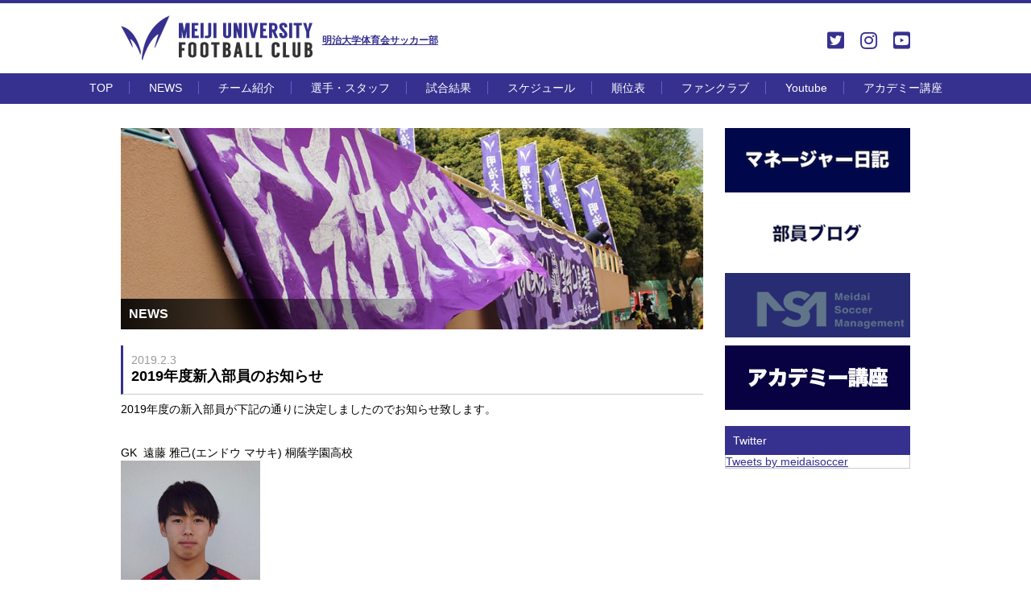

--- FILE ---
content_type: text/html; charset=UTF-8
request_url: http://meidaisoccer.jp/2019/02/03/2019%E5%B9%B41nensei/
body_size: 24169
content:
<!DOCTYPE html PUBLIC "-//W3C//DTD XHTML 1.0 Transitional//EN" "http://www.w3.org/TR/xhtml1/DTD/xhtml1-transitional.dtd">
<html xmlns="http://www.w3.org/1999/xhtml">
<head>

<meta http-equiv="Content-Type" content="text/html; charset=utf-8" />
<title>明治大学体育会サッカー部 - MEIJI UNIVERSITY FOOTBALL CLUB</title>
<meta name="keywords" content="">
<meta name="description" content="">
<meta http-equiv="Content-Language" content="ja">
<link href="http://meidaisoccer.jp/css/style.css" rel="stylesheet" type="text/css" />
<link href="http://meidaisoccer.jp/css/jquery.bxslider.css" rel="stylesheet" type="text/css" />
<script type="text/javascript" src="//ajax.googleapis.com/ajax/libs/jquery/2.1.3/jquery.min.js"></script>
<script type="text/javascript" src="http://meidaisoccer.jp/js/common.js"></script>
<script type="text/javascript" src="http://meidaisoccer.jp/js/jquery.bxslider.min.js"></script>


<script>
$(function(){
$('.bxslider').bxSlider({
	auto:true,
	slideWidth:480,
	minSlides:1,
	maxSlides:5,
	moveSlides:1,
	slideMargin:0,
	responsive:false
});
});
</script>
<!-- Global site tag (gtag.js) - Google Analytics -->
<script async src="https://www.googletagmanager.com/gtag/js?id=UA-116976103-1"></script>
<script>
  window.dataLayer = window.dataLayer || [];
  function gtag(){dataLayer.push(arguments);}
  gtag('js', new Date());

  gtag('config', 'UA-116976103-1');
</script>
</head>

<div class="wrap">
<div id="head">
<h1><a href="http://meidaisoccer.jp/">明治大学体育会サッカー部</a></h1>
	<link rel='stylesheet' id='font-awesome-style-css'  href='http://meidaisoccer.jp/meidaisoccer_wp/wp-content/themes/twentysixteen/icon/css/all.css' type='text/css' media='all' />
<style type="text/css">
#head ul li a{
font-size:24px;
}
</style>
<ul>
<li class="SNS"><a href="https://twitter.com/meidaisoccer" target="_blank"><i class="fab fa-twitter-square"></i></a></li>
<li class="SNS"><a href="https://www.instagram.com/meijisoccer/" target="_blank"><i class="fab fa-instagram"></i></a></li>
<li class="SNS"><a href="https://www.youtube.com/user/meijisoccer" target="_blank"><i class="fab fa-youtube-square"></i></a></li>

</ul>
</div>
</div><div id="primary" class="content-area">
	<main id="main" class="site-main" role="main">
		
<div id="menu_block">
<ul>
<li><a href="http://meidaisoccer.jp/">TOP</a></li>
<li><a href="http://meidaisoccer.jp/news/">NEWS</a></li>
<li><a href="http://meidaisoccer.jp/team/">チーム紹介</a></li>
<li><a href="http://meidaisoccer.jp/player/">選手・スタッフ</a></li>
<li><a href="http://meidaisoccer.jp/result/">試合結果</a></li>
<li><a href="http://meidaisoccer.jp/schedule/">スケジュール</a></li>
<li><a href="http://meidaisoccer.jp/rank/">順位表</a></li>
<!--li><a href="https://twitter.com/meidaisoccer" target="_blank">Twitter</a></li-->
<li><a href="http://msm.or.jp/fanclub/" target="_blank">ファンクラブ</a>
        <!--ul>
            <li><a href="https://msm.or.jp/pdf/list.pdf" target="_blank">法人会員様</a></li>
        </ul-->
</li>
<li><a href="https://www.youtube.com/user/meijisoccer" target="_blank">Youtube</a></li>
<li><a href="http://meidaisoccer.jp/2024/03/01/%e5%9c%b0%e5%9f%9f%e9%80%a3%e6%90%ba%e3%83%bb%e7%a4%be%e4%bc%9a%e8%b2%a2%e7%8c%ae%e6%b4%bb%e5%8b%95-%e5%8f%82%e5%8a%a0%e8%80%85%e5%8b%9f%e9%9b%86/">アカデミー講座</a></li>

</ul>
</div>
<div class="wrap sub cf">

<div id="sub_left">

<div id="sub_left_head">
    <img src="http://meidaisoccer.jp/img/title/news.jpg" alt="NEWS" width="723" height="250" />
    <p>NEWS</p>  
</div>
<div class="txt_base">
<article id="post-7509" class="post-7509 post type-post status-publish format-standard hentry category-news category-1">
<p class="txt_base_head">
<span class="news_date_detail">2019.2.3</span>
2019年度新入部員のお知らせ</p>
<p>
<p>2019年度の新入部員が下記の通りに決定しましたのでお知らせ致します。</p>
<p>&nbsp;</p>
<p>GK  遠藤 雅己(エンドウ マサキ) 桐蔭学園高校<br />
<img decoding="async" class="alignnone wp-image-7552" src="http://meidaisoccer.jp/meidaisoccer_wp/wp-content/uploads/2019/02/B69FC615-5DCF-4295-8BF6-46F7AF57EE9D-300x300.jpeg" alt="" width="173" height="173" srcset="http://meidaisoccer.jp/meidaisoccer_wp/wp-content/uploads/2019/02/B69FC615-5DCF-4295-8BF6-46F7AF57EE9D-300x300.jpeg 300w, http://meidaisoccer.jp/meidaisoccer_wp/wp-content/uploads/2019/02/B69FC615-5DCF-4295-8BF6-46F7AF57EE9D-150x150.jpeg 150w, http://meidaisoccer.jp/meidaisoccer_wp/wp-content/uploads/2019/02/B69FC615-5DCF-4295-8BF6-46F7AF57EE9D.jpeg 666w" sizes="(max-width: 173px) 85vw, 173px" /></p>
<p>DF 山田 梨功(ヤマダ リク) 浜松開誠館高校<br />
<img decoding="async" loading="lazy" class="alignnone wp-image-7537" src="http://meidaisoccer.jp/meidaisoccer_wp/wp-content/uploads/2019/02/E361B6E7-901F-46BF-BAE1-29B55DF76C73-300x300.jpeg" alt="" width="164" height="164" srcset="http://meidaisoccer.jp/meidaisoccer_wp/wp-content/uploads/2019/02/E361B6E7-901F-46BF-BAE1-29B55DF76C73-300x300.jpeg 300w, http://meidaisoccer.jp/meidaisoccer_wp/wp-content/uploads/2019/02/E361B6E7-901F-46BF-BAE1-29B55DF76C73-150x150.jpeg 150w, http://meidaisoccer.jp/meidaisoccer_wp/wp-content/uploads/2019/02/E361B6E7-901F-46BF-BAE1-29B55DF76C73.jpeg 573w" sizes="(max-width: 164px) 85vw, 164px" /></p>
<p>DF 林 幸多郎(ハヤシ コウタロウ) サガン鳥栖u-18<br />
<img decoding="async" loading="lazy" class="alignnone wp-image-7547" src="http://meidaisoccer.jp/meidaisoccer_wp/wp-content/uploads/2019/02/AB229F30-7608-474D-AF55-634F715558CA-300x300.jpeg" alt="" width="151" height="151" srcset="http://meidaisoccer.jp/meidaisoccer_wp/wp-content/uploads/2019/02/AB229F30-7608-474D-AF55-634F715558CA-300x300.jpeg 300w, http://meidaisoccer.jp/meidaisoccer_wp/wp-content/uploads/2019/02/AB229F30-7608-474D-AF55-634F715558CA-150x150.jpeg 150w, http://meidaisoccer.jp/meidaisoccer_wp/wp-content/uploads/2019/02/AB229F30-7608-474D-AF55-634F715558CA.jpeg 676w" sizes="(max-width: 151px) 85vw, 151px" /></p>
<p>&nbsp;</p>
<div>
<div class="freebirdFormviewerViewItemsItemItem freebirdFormviewerViewItemsTextTextItem" data-required="true" data-item-id="1073609371">
<div class="freebirdFormviewerViewItemsTextItemWrapper">
<div class="freebirdFormviewerViewItemsTextShortText freebirdFormviewerViewItemsTextDisabledText freebirdThemedInput">DF 福田 心之助  (フクダ シンノスケ)  北海道コンサドーレ札幌Uー18</div>
</div>
</div>
</div>
<div class="freebirdFormviewerViewItemsTextShortText freebirdFormviewerViewItemsTextDisabledText freebirdThemedInput"><img decoding="async" loading="lazy" class="alignnone wp-image-7549" src="http://meidaisoccer.jp/meidaisoccer_wp/wp-content/uploads/2019/02/DE3B07DE-CE7C-453A-A43E-398268410D7E-300x300.jpeg" alt="" width="157" height="157" srcset="http://meidaisoccer.jp/meidaisoccer_wp/wp-content/uploads/2019/02/DE3B07DE-CE7C-453A-A43E-398268410D7E-300x300.jpeg 300w, http://meidaisoccer.jp/meidaisoccer_wp/wp-content/uploads/2019/02/DE3B07DE-CE7C-453A-A43E-398268410D7E-150x150.jpeg 150w, http://meidaisoccer.jp/meidaisoccer_wp/wp-content/uploads/2019/02/DE3B07DE-CE7C-453A-A43E-398268410D7E.jpeg 637w" sizes="(max-width: 157px) 85vw, 157px" /></div>
<div class="freebirdFormviewerViewItemsTextShortText freebirdFormviewerViewItemsTextDisabledText freebirdThemedInput"></div>
<div class="freebirdFormviewerViewItemsTextShortText freebirdFormviewerViewItemsTextDisabledText freebirdThemedInput"></div>
<div>
<div class="freebirdFormviewerViewItemsItemItem freebirdFormviewerViewItemsTextTextItem" data-required="true" data-item-id="1073609371">
<div class="freebirdFormviewerViewItemsTextShortText freebirdFormviewerViewItemsTextDisabledText freebirdThemedInput">DF 木村 卓斗 (キムラ タクト) 横浜F・マリノスユース</div>
</div>
<div class="freebirdFormviewerViewItemsTextShortText freebirdFormviewerViewItemsTextDisabledText freebirdThemedInput"><img decoding="async" loading="lazy" class="alignnone wp-image-7548" src="http://meidaisoccer.jp/meidaisoccer_wp/wp-content/uploads/2019/02/3D65071C-0E73-4BEC-9132-6B39691DBBC1-300x300.jpeg" alt="" width="157" height="157" srcset="http://meidaisoccer.jp/meidaisoccer_wp/wp-content/uploads/2019/02/3D65071C-0E73-4BEC-9132-6B39691DBBC1-300x300.jpeg 300w, http://meidaisoccer.jp/meidaisoccer_wp/wp-content/uploads/2019/02/3D65071C-0E73-4BEC-9132-6B39691DBBC1-150x150.jpeg 150w, http://meidaisoccer.jp/meidaisoccer_wp/wp-content/uploads/2019/02/3D65071C-0E73-4BEC-9132-6B39691DBBC1.jpeg 650w" sizes="(max-width: 157px) 85vw, 157px" /></div>
</div>
<div class="freebirdFormviewerViewItemsTextShortText freebirdFormviewerViewItemsTextDisabledText freebirdThemedInput"></div>
<div class="freebirdFormviewerViewItemsTextShortText freebirdFormviewerViewItemsTextDisabledText freebirdThemedInput"></div>
<div class="freebirdFormviewerViewItemsTextShortText freebirdFormviewerViewItemsTextDisabledText freebirdThemedInput">DF  櫻井 風我  (サクライ フウガ) 日本大学藤沢高等学校</div>
<div class="freebirdFormviewerViewItemsTextShortText freebirdFormviewerViewItemsTextDisabledText freebirdThemedInput"><img decoding="async" loading="lazy" class="alignnone wp-image-7539" src="http://meidaisoccer.jp/meidaisoccer_wp/wp-content/uploads/2019/02/0D8F9410-3B18-4F40-A38A-26897EACE8CE-300x300.jpeg" alt="" width="148" height="148" srcset="http://meidaisoccer.jp/meidaisoccer_wp/wp-content/uploads/2019/02/0D8F9410-3B18-4F40-A38A-26897EACE8CE-300x300.jpeg 300w, http://meidaisoccer.jp/meidaisoccer_wp/wp-content/uploads/2019/02/0D8F9410-3B18-4F40-A38A-26897EACE8CE-150x150.jpeg 150w, http://meidaisoccer.jp/meidaisoccer_wp/wp-content/uploads/2019/02/0D8F9410-3B18-4F40-A38A-26897EACE8CE.jpeg 531w" sizes="(max-width: 148px) 85vw, 148px" /></div>
<div class="freebirdFormviewerViewItemsTextShortText freebirdFormviewerViewItemsTextDisabledText freebirdThemedInput"></div>
<div class="freebirdFormviewerViewItemsTextShortText freebirdFormviewerViewItemsTextDisabledText freebirdThemedInput"></div>
<div class="freebirdFormviewerViewItemsTextShortText freebirdFormviewerViewItemsTextDisabledText freebirdThemedInput">DF 白圡 大貴 (シラト ダイキ) 浦和レッドダイヤモンズユース</div>
<div class="freebirdFormviewerViewItemsTextShortText freebirdFormviewerViewItemsTextDisabledText freebirdThemedInput"><img decoding="async" loading="lazy" class="alignnone wp-image-7540" src="http://meidaisoccer.jp/meidaisoccer_wp/wp-content/uploads/2019/02/E2F011C4-5B26-40F9-B505-09A1E7028B54-300x300.jpeg" alt="" width="148" height="148" srcset="http://meidaisoccer.jp/meidaisoccer_wp/wp-content/uploads/2019/02/E2F011C4-5B26-40F9-B505-09A1E7028B54-300x300.jpeg 300w, http://meidaisoccer.jp/meidaisoccer_wp/wp-content/uploads/2019/02/E2F011C4-5B26-40F9-B505-09A1E7028B54-150x150.jpeg 150w, http://meidaisoccer.jp/meidaisoccer_wp/wp-content/uploads/2019/02/E2F011C4-5B26-40F9-B505-09A1E7028B54.jpeg 633w" sizes="(max-width: 148px) 85vw, 148px" /></div>
<div class="freebirdFormviewerViewItemsTextShortText freebirdFormviewerViewItemsTextDisabledText freebirdThemedInput"></div>
<div class="freebirdFormviewerViewItemsTextShortText freebirdFormviewerViewItemsTextDisabledText freebirdThemedInput"></div>
<div class="freebirdFormviewerViewItemsTextShortText freebirdFormviewerViewItemsTextDisabledText freebirdThemedInput">DF 徳永 敦優 (トクナガ アツヒロ) ルーテル学院高等学校</div>
<div class="freebirdFormviewerViewItemsTextShortText freebirdFormviewerViewItemsTextDisabledText freebirdThemedInput"><img decoding="async" loading="lazy" class="alignnone wp-image-7551" src="http://meidaisoccer.jp/meidaisoccer_wp/wp-content/uploads/2019/02/9E8A8740-9304-4230-98AD-763E9063BBA5-300x300.jpeg" alt="" width="146" height="146" srcset="http://meidaisoccer.jp/meidaisoccer_wp/wp-content/uploads/2019/02/9E8A8740-9304-4230-98AD-763E9063BBA5-300x300.jpeg 300w, http://meidaisoccer.jp/meidaisoccer_wp/wp-content/uploads/2019/02/9E8A8740-9304-4230-98AD-763E9063BBA5-150x150.jpeg 150w, http://meidaisoccer.jp/meidaisoccer_wp/wp-content/uploads/2019/02/9E8A8740-9304-4230-98AD-763E9063BBA5.jpeg 602w" sizes="(max-width: 146px) 85vw, 146px" /></div>
<div class="freebirdFormviewerViewItemsTextShortText freebirdFormviewerViewItemsTextDisabledText freebirdThemedInput"></div>
<div class="freebirdFormviewerViewItemsTextShortText freebirdFormviewerViewItemsTextDisabledText freebirdThemedInput"></div>
<div class="freebirdFormviewerViewItemsTextShortText freebirdFormviewerViewItemsTextDisabledText freebirdThemedInput">MF 松原 亘紀 (マツバラ コウキ) 大津高校サッカー部</div>
<div class="freebirdFormviewerViewItemsTextShortText freebirdFormviewerViewItemsTextDisabledText freebirdThemedInput"><img decoding="async" loading="lazy" class="alignnone wp-image-7545" src="http://meidaisoccer.jp/meidaisoccer_wp/wp-content/uploads/2019/02/DCC5628A-A083-43EC-974E-A79479F7837B-300x300.jpeg" alt="" width="147" height="147" srcset="http://meidaisoccer.jp/meidaisoccer_wp/wp-content/uploads/2019/02/DCC5628A-A083-43EC-974E-A79479F7837B-300x300.jpeg 300w, http://meidaisoccer.jp/meidaisoccer_wp/wp-content/uploads/2019/02/DCC5628A-A083-43EC-974E-A79479F7837B-150x150.jpeg 150w, http://meidaisoccer.jp/meidaisoccer_wp/wp-content/uploads/2019/02/DCC5628A-A083-43EC-974E-A79479F7837B.jpeg 652w" sizes="(max-width: 147px) 85vw, 147px" /></div>
<div class="freebirdFormviewerViewItemsTextShortText freebirdFormviewerViewItemsTextDisabledText freebirdThemedInput"></div>
<div class="freebirdFormviewerViewItemsTextShortText freebirdFormviewerViewItemsTextDisabledText freebirdThemedInput"></div>
<div class="freebirdFormviewerViewItemsTextShortText freebirdFormviewerViewItemsTextDisabledText freebirdThemedInput">MF  鈴木舜平 (スズキ シュンペイ) FC町田ゼルビアユース</div>
<div class="freebirdFormviewerViewItemsTextShortText freebirdFormviewerViewItemsTextDisabledText freebirdThemedInput"><img decoding="async" loading="lazy" class="alignnone wp-image-7550" src="http://meidaisoccer.jp/meidaisoccer_wp/wp-content/uploads/2019/02/BD6B1883-521F-4616-AE4B-144F8A647AD1-300x300.jpeg" alt="" width="153" height="153" srcset="http://meidaisoccer.jp/meidaisoccer_wp/wp-content/uploads/2019/02/BD6B1883-521F-4616-AE4B-144F8A647AD1-300x300.jpeg 300w, http://meidaisoccer.jp/meidaisoccer_wp/wp-content/uploads/2019/02/BD6B1883-521F-4616-AE4B-144F8A647AD1-150x150.jpeg 150w, http://meidaisoccer.jp/meidaisoccer_wp/wp-content/uploads/2019/02/BD6B1883-521F-4616-AE4B-144F8A647AD1.jpeg 605w" sizes="(max-width: 153px) 85vw, 153px" /></div>
<div class="freebirdFormviewerViewItemsTextShortText freebirdFormviewerViewItemsTextDisabledText freebirdThemedInput"></div>
<div class="freebirdFormviewerViewItemsTextShortText freebirdFormviewerViewItemsTextDisabledText freebirdThemedInput"></div>
<div class="freebirdFormviewerViewItemsTextShortText freebirdFormviewerViewItemsTextDisabledText freebirdThemedInput">
<div>
<div class="freebirdFormviewerViewItemsItemItem freebirdFormviewerViewItemsTextTextItem" data-required="true" data-item-id="1073609371">
<div class="freebirdFormviewerViewItemsTextItemWrapper">
<div class="freebirdFormviewerViewItemsTextShortText freebirdFormviewerViewItemsTextDisabledText freebirdThemedInput">FW 赤井 Scharod 裕貴 (アカイ シャロッド ヒロキ) 帝京高校</div>
<div class="freebirdFormviewerViewItemsTextShortText freebirdFormviewerViewItemsTextDisabledText freebirdThemedInput"><img decoding="async" loading="lazy" class="alignnone wp-image-7536" src="http://meidaisoccer.jp/meidaisoccer_wp/wp-content/uploads/2019/02/6155DB8D-EF52-412A-9CB5-4EB68262BA63-300x300.jpeg" alt="" width="149" height="149" srcset="http://meidaisoccer.jp/meidaisoccer_wp/wp-content/uploads/2019/02/6155DB8D-EF52-412A-9CB5-4EB68262BA63-300x300.jpeg 300w, http://meidaisoccer.jp/meidaisoccer_wp/wp-content/uploads/2019/02/6155DB8D-EF52-412A-9CB5-4EB68262BA63-150x150.jpeg 150w, http://meidaisoccer.jp/meidaisoccer_wp/wp-content/uploads/2019/02/6155DB8D-EF52-412A-9CB5-4EB68262BA63.jpeg 565w" sizes="(max-width: 149px) 85vw, 149px" /></div>
<div class="freebirdFormviewerViewItemsTextShortText freebirdFormviewerViewItemsTextDisabledText freebirdThemedInput"></div>
<div class="freebirdFormviewerViewItemsTextShortText freebirdFormviewerViewItemsTextDisabledText freebirdThemedInput"></div>
<div class="freebirdFormviewerViewItemsTextShortText freebirdFormviewerViewItemsTextDisabledText freebirdThemedInput">FW 正田徳大 (ショウダ ノリヒロ) 柏レイソルU-18</div>
</div>
</div>
</div>
</div>
<div class="freebirdFormviewerViewItemsTextShortText freebirdFormviewerViewItemsTextDisabledText freebirdThemedInput"><img decoding="async" loading="lazy" class="alignnone wp-image-7544" src="http://meidaisoccer.jp/meidaisoccer_wp/wp-content/uploads/2019/02/71DFAF74-146F-4B16-86AA-508BAF2D5B72-300x300.jpeg" alt="" width="146" height="146" srcset="http://meidaisoccer.jp/meidaisoccer_wp/wp-content/uploads/2019/02/71DFAF74-146F-4B16-86AA-508BAF2D5B72-300x300.jpeg 300w, http://meidaisoccer.jp/meidaisoccer_wp/wp-content/uploads/2019/02/71DFAF74-146F-4B16-86AA-508BAF2D5B72-150x150.jpeg 150w, http://meidaisoccer.jp/meidaisoccer_wp/wp-content/uploads/2019/02/71DFAF74-146F-4B16-86AA-508BAF2D5B72.jpeg 614w" sizes="(max-width: 146px) 85vw, 146px" /></div>
<div class="freebirdFormviewerViewItemsTextShortText freebirdFormviewerViewItemsTextDisabledText freebirdThemedInput"></div>
<div class="freebirdFormviewerViewItemsTextShortText freebirdFormviewerViewItemsTextDisabledText freebirdThemedInput"></div>
<div class="freebirdFormviewerViewItemsTextShortText freebirdFormviewerViewItemsTextDisabledText freebirdThemedInput">
<div>
<div class="freebirdFormviewerViewItemsItemItem freebirdFormviewerViewItemsTextTextItem" data-required="true" data-item-id="1073609371">
<div class="freebirdFormviewerViewItemsTextItemWrapper">
<div class="freebirdFormviewerViewItemsTextShortText freebirdFormviewerViewItemsTextDisabledText freebirdThemedInput">FW 森 喜紀 (モリ ヨシノリ) 埼玉県立浦和西高校</div>
</div>
</div>
</div>
</div>
<div class="freebirdFormviewerViewItemsTextShortText freebirdFormviewerViewItemsTextDisabledText freebirdThemedInput"><img decoding="async" loading="lazy" class="alignnone wp-image-7546" src="http://meidaisoccer.jp/meidaisoccer_wp/wp-content/uploads/2019/02/433FCC8D-7CD6-4B35-A186-0E0FD75B10F1-300x300.jpeg" alt="" width="145" height="145" srcset="http://meidaisoccer.jp/meidaisoccer_wp/wp-content/uploads/2019/02/433FCC8D-7CD6-4B35-A186-0E0FD75B10F1-300x300.jpeg 300w, http://meidaisoccer.jp/meidaisoccer_wp/wp-content/uploads/2019/02/433FCC8D-7CD6-4B35-A186-0E0FD75B10F1-150x150.jpeg 150w, http://meidaisoccer.jp/meidaisoccer_wp/wp-content/uploads/2019/02/433FCC8D-7CD6-4B35-A186-0E0FD75B10F1.jpeg 705w" sizes="(max-width: 145px) 85vw, 145px" /></div>
<div class="freebirdFormviewerViewItemsTextShortText freebirdFormviewerViewItemsTextDisabledText freebirdThemedInput"></div>
<div class="freebirdFormviewerViewItemsTextShortText freebirdFormviewerViewItemsTextDisabledText freebirdThemedInput"></div>
<div class="freebirdFormviewerViewItemsTextShortText freebirdFormviewerViewItemsTextDisabledText freebirdThemedInput"></div>
<div class="freebirdFormviewerViewItemsTextShortText freebirdFormviewerViewItemsTextDisabledText freebirdThemedInput"></div>
<div class="freebirdFormviewerViewItemsTextShortText freebirdFormviewerViewItemsTextDisabledText freebirdThemedInput"> プロフィールの詳細は<a href="http://meidaisoccer.jp/player/">こちら</a>をご覧ください！</div>
<div class="freebirdFormviewerViewItemsTextShortText freebirdFormviewerViewItemsTextDisabledText freebirdThemedInput"></div>
<div class="freebirdFormviewerViewItemsTextShortText freebirdFormviewerViewItemsTextDisabledText freebirdThemedInput"></div>
<div class="freebirdFormviewerViewItemsTextShortText freebirdFormviewerViewItemsTextDisabledText freebirdThemedInput"></div>
<div class="freebirdFormviewerViewItemsTextShortText freebirdFormviewerViewItemsTextDisabledText freebirdThemedInput"></div>
<div class="freebirdFormviewerViewItemsTextShortText freebirdFormviewerViewItemsTextDisabledText freebirdThemedInput">応援宜しくお願い致します。</div>
<div class="freebirdFormviewerViewItemsTextShortText freebirdFormviewerViewItemsTextDisabledText freebirdThemedInput"></div>
</p>
</article>
</div>


</div>
<div id="sub_right">
<div id="banners_sub">
<ul>
<li><a href="https://note.com/meidaisoccer/m/m8c43be8d0b38"><img src="http://meidaisoccer.jp/meidaisoccer_wp/wp-content/uploads/2017/01/名称未設定-1-1.png" width="230" height="80" /></a></li>
<li><a href="https://note.com/meidaisoccer/m/m30e5e949c79d"><img src="http://meidaisoccer.jp/meidaisoccer_wp/wp-content/uploads/2017/01/部員ブログ-1.png" width="230" height="80" /></a></li>
<li><a href="https://msm.or.jp/"><img src="http://meidaisoccer.jp/meidaisoccer_wp/wp-content/uploads/2021/01/明大サッカーマネジメント.png" width="230" height="80" /></a></li>
<li><a href="http://meidaisoccer.jp/2024/03/01/%e5%9c%b0%e5%9f%9f%e9%80%a3%e6%90%ba%e3%83%bb%e7%a4%be%e4%bc%9a%e8%b2%a2%e7%8c%ae%e6%b4%bb%e5%8b%95-%e5%8f%82%e5%8a%a0%e8%80%85%e5%8b%9f%e9%9b%86/"><img src="http://meidaisoccer.jp/meidaisoccer_wp/wp-content/uploads/2017/01/HPバナー.png" width="230" height="80" /></a></li>

</ul>
</div>

<div id="twitter_sub">

<p class="p_head">Twitter</p>
<div id="twitter_bg_sub">
<a class="twitter-timeline" data-width="230" data-height="431" href="https://twitter.com/meidaisoccer">Tweets by meidaisoccer</a> <script async src="http://platform.twitter.com/widgets.js" charset="utf-8"></script>
</div>
</div>

</div>
</div>
	<nav class="navigation post-navigation" aria-label="投稿">
		<h2 class="screen-reader-text">投稿ナビゲーション</h2>
		<div class="nav-links"><div class="nav-previous"><a href="http://meidaisoccer.jp/2017/01/16/%e6%97%a9%e5%9d%82%e9%be%8d%e4%b9%8b%e4%bb%8b4%e5%b9%b4%e6%b5%9c%e6%9d%be%e9%96%8b%e8%aa%a0%e9%a4%a8%e9%ab%98%e6%a0%a1%e5%87%ba%e8%ba%ab%e3%82%b6%e3%82%b9%e3%83%91%e3%82%af%e3%82%b5%e3%83%84/" rel="prev"><span class="meta-nav" aria-hidden="true">前</span> <span class="screen-reader-text">過去の投稿:</span> <span class="post-title">早坂龍之介(4年/浜松開誠館高校出身)ザスパクサツ群馬への来季新加入内定のお知らせ</span></a></div><div class="nav-next"><a href="http://meidaisoccer.jp/2017/01/28/%e4%b9%85%e4%bf%9d%e9%83%81%e5%ad%90/" rel="next"><span class="meta-nav" aria-hidden="true">次</span> <span class="screen-reader-text">次の投稿:</span> <span class="post-title">久保郁子</span></a></div></div>
	</nav>
	</main><!-- .site-main -->

	
</div><!-- .content-area -->

</div>
</div>
<div id="footer">
<div class="wrap">
<ul>
<li><a href="http://meidaisoccer.jp/">HOME</a></li>
<li><a href="http://meidaisoccer.jp/news/">NEWS</a></li>
</ul>

<ul>
<li><a href="http://meidaisoccer.jp/player/">選手紹介</a></li>
<li><a href="http://meidaisoccer.jp/team/">チーム紹介</a></li>
<li><a href="http://meidaisoccer.jp/practice/">練習場所</a></li>
<li><a href="http://meidaisoccer.jp/staff/">スタッフ</a></li>
</ul>

<ul>
<li><a href="http://meidaisoccer.jp/schedule/">スケジュール</a></li>
<li><a href="http://meidaisoccer.jp/result/">試合結果</a></li>
<li><a href="http://meidaisoccer.jp/rank/">順位表</a></li>
</ul>

<ul>
<li><a href="mailto:meidaisoccer@gmail.com">お問い合わせ</a></li>
<li><a href="http://meidaisoccer.jp/link/">リンク</a></li>
<!--li><a href="http://2017buinblog.blogspot.jp/" target="_blank">選手ブログ</a></li-->
<!--li><a href="#">Ob専用ページ</a></li-->
<!--li><a href="#">応援グッズ</a></li-->
<!--li><a href="#">賛助会員募集</a></li-->
</ul>


</div>
</div>
<div id="copyrights"><strong>明治大学体育会サッカー部</strong>　　〒156-0056 東京都世田谷区八幡山2-13-9 　　TEL 03-3304-1475　mail:<a href="mailto:meidaisoccer@gmail.com">meidaisoccer@gmail.com</a></div>
</body>
</html>

--- FILE ---
content_type: text/css
request_url: http://meidaisoccer.jp/css/jquery.bxslider.css
body_size: 1525
content:

/******************/
/* 設定 */
#slider { padding-top:10px; box-sizing:border-box; width:980px; height:100%; min-height:120px; overflow:hidden; position:relative; margin-left:auto; margin-right:auto;}
.slide-wrap {width:980px; height:120px; position:absolute; left:50%; }

.bx-wrapper{
	width:100%;!important
}

/* コントローラー */
.bx-controls {
position:absolute;
width:640px;
z-index:100;
top:0;
left:50%;
margin-left:-320px;
display:none;
}

.bx-controls-direction {
max-width:100%; min-width:640px;
top:0;
position:absolute;
}

.bx-controls-direction a {
position:absolute;
width:100%;
height:126px;
display:block;
z-index:9999;
}

a.bx-prev {left:-640px; text-align:right;}
a.bx-next {right:-640px; text-align:left;}


/******************/
/* bx-pager *******/

.bx-pager {
text-align:center;
clear:both;
display:none;
position:relative;
top:320px;
}


.bx-pager-item {
line-height:1; height:40px; width:40px;
background:#000; overflow:hidden; display:inline-block; margin:10px 2px 0 2px;
}

.bx-pager-item a {background-color:#ccc; display:block;}
.bx-pager-item a {padding-top:50px; display:block;}
.bx-pager-item a.active {opacity:0.5;}
.bx-pager-item a:hover {opacity:0.3;}


/* 装飾 */
/*****/


.result{
	padding:30px;
	margin: 30px;
	border: 1px solid #F1F1F1;
	font-size: 12px;
}
.result span{display: block; margin-top: 1em;}
.result p{
	margin-bottom:1em;
	font-weight:bold;
	font-size: 14px;
}
.result .slide{width: 300px !important; position: static !important; float:none !important;}

/*****/

--- FILE ---
content_type: application/javascript
request_url: http://meidaisoccer.jp/js/common.js
body_size: 1676
content:
$(function() {
	if($("#main_images").size()){
		var slide_image_time;
		var slide_timer_interval = 5000;

		$("#main_images ul li.main_images_top_small").on("click",function(){
			var click_images = $(this);
			clearInterval(slide_image_time);
			$("#main_images ul li.main_images_top_large").fadeOut("10",function(){
				$("#main_images ul li.main_images_top_large img").attr("src",click_images.children("img").attr("src"));
				$("#main_images ul li.main_images_top_large strong").html(click_images.find("strong").html());
				$("#main_images ul li.main_images_top_large span").html(click_images.find("span").html());
				$("#main_images ul li.main_images_top_large").fadeIn("10");
			
				slide_images_timer_start();
			});
		});

		slide_images_timer_start();

		function slide_images_timer_start(){
			slide_image_time = setInterval(function(){
				slide_images();
			},slide_timer_interval);
		}

		function slide_images(){
			$("#main_images ul li.main_images_top_large").fadeOut("10",function(){
				$('#main_images ul li.main_images_top_small').each(function(index){
					if(
						$('#main_images ul li.main_images_top_large').children('img').attr("src") ==
						$(this).children('img').attr("src")
					){
						var next_index = index+1;
						if(next_index == $('#main_images ul li.main_images_top_small').length){
							next_index = 0;
						}
						
						image = $('#main_images ul li.main_images_top_small').eq(next_index).children('img').attr("src");
						$('#main_images ul li.main_images_top_large').children('img').attr("src",image);
						$("#main_images ul li.main_images_top_large").fadeIn("10");
						return false;
					}
				});
			});
		}
	}

});